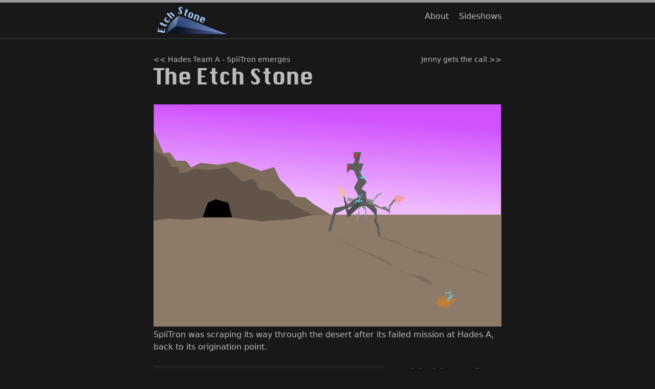

--- FILE ---
content_type: text/html
request_url: https://etchstone.life/hades/2023/06/01/the-etch-stone.html
body_size: 22571
content:
<!DOCTYPE html>
<html lang="en"><head>
  <meta charset="utf-8">
  <meta http-equiv="X-UA-Compatible" content="IE=edge">
  <meta name="viewport" content="width=device-width, initial-scale=1"><!-- Begin Jekyll SEO tag v2.8.0 -->
<title>The Etch Stone | Etch Stone</title>
<meta name="generator" content="Jekyll v4.3.2" />
<meta property="og:title" content="The Etch Stone" />
<meta name="author" content="" />
<meta property="og:locale" content="en_US" />
<meta name="description" content="SpiiTron was scraping its way through the desert after its failed mission at Hades A, back to its origination point." />
<meta property="og:description" content="SpiiTron was scraping its way through the desert after its failed mission at Hades A, back to its origination point." />
<link rel="canonical" href="https://etchstone.life/hades/2023/06/01/the-etch-stone.html" />
<meta property="og:url" content="https://etchstone.life/hades/2023/06/01/the-etch-stone.html" />
<meta property="og:site_name" content="Etch Stone" />
<meta property="og:image" content="https://etchstone.life/hades/etch-stone/autumn-leaf.png" />
<meta property="og:type" content="article" />
<meta property="article:published_time" content="2023-06-01T21:47:00+01:00" />
<meta name="twitter:card" content="summary_large_image" />
<meta property="twitter:image" content="https://etchstone.life/hades/etch-stone/autumn-leaf.png" />
<meta property="twitter:title" content="The Etch Stone" />
<script type="application/ld+json">
{"@context":"https://schema.org","@type":"BlogPosting","author":{"@type":"Person","name":""},"dateModified":"2023-06-01T21:47:00+01:00","datePublished":"2023-06-01T21:47:00+01:00","description":"SpiiTron was scraping its way through the desert after its failed mission at Hades A, back to its origination point.","headline":"The Etch Stone","image":"https://etchstone.life/hades/etch-stone/autumn-leaf.png","mainEntityOfPage":{"@type":"WebPage","@id":"https://etchstone.life/hades/2023/06/01/the-etch-stone.html"},"url":"https://etchstone.life/hades/2023/06/01/the-etch-stone.html"}</script>
<!-- End Jekyll SEO tag -->
<link rel="stylesheet" href="/assets/css/style.css"><link type="application/atom+xml" rel="alternate" href="https://etchstone.life/feed.xml" title="Etch Stone" />  
    <meta content="/images/hades/etch-stone/autumn-leaf.png" property="og:image">
  
  
    
    <meta content="hades" property="article:section">
    
  
  
    
    <meta content="etchstone" property="article:tag">
    
    <meta content="spiitron" property="article:tag">
    
    <meta content="spydrahh" property="article:tag">
    
    <meta content="origination" property="article:tag">
    
  
  <link rel="icon" type="image/x-icon" href="/images/favicon/favicon.ico">
  <script src="/dist/bundle.js"></script>
  <link rel="stylesheet" href="/dist/main.css">
</head>
<body><header class="site-header" role="banner">

  <div class="wrapper"><a class="site-title" rel="author" href="/">
        <img style="width:auto; height: 70px; padding: 8px" src="/images/etch-stone.png" alt="Etchstone">
      </a><nav class="site-nav">
        <input type="checkbox" id="nav-trigger" class="nav-trigger" />
        <label for="nav-trigger">
          <span class="menu-icon">
            <svg viewBox="0 0 18 15" width="18px" height="15px">
              <path d="M18,1.484c0,0.82-0.665,1.484-1.484,1.484H1.484C0.665,2.969,0,2.304,0,1.484l0,0C0,0.665,0.665,0,1.484,0 h15.032C17.335,0,18,0.665,18,1.484L18,1.484z M18,7.516C18,8.335,17.335,9,16.516,9H1.484C0.665,9,0,8.335,0,7.516l0,0 c0-0.82,0.665-1.484,1.484-1.484h15.032C17.335,6.031,18,6.696,18,7.516L18,7.516z M18,13.516C18,14.335,17.335,15,16.516,15H1.484 C0.665,15,0,14.335,0,13.516l0,0c0-0.82,0.665-1.483,1.484-1.483h15.032C17.335,12.031,18,12.695,18,13.516L18,13.516z"/>
            </svg>
          </span>
        </label>

        <div class="trigger"><a class="page-link" href="/about/">About</a><a class="page-link" href="/sideshows.html">Sideshows</a></div>
      </nav></div>
</header>
<main class="page-content" aria-label="Content">
      <div class="wrapper">
        <article class="post">

<div class="flex justify-between">
  <div class="text-sm">
  
    
      
    
  
    
      
    
  
    
      
    
  
    
      
    
  
    
      
    
  
    
      
    
  
    
      
    
  
    
      
    <a class='md:text-right pr-1' href="/hades/2023/05/30/spii-tron.html"><< Hades Team A - SpiiTron emerges</a>
      
      
    
  
    
      
    
  
    
      
    
  
  </div>

  <div class="text-sm">
  
    
      
    
  
    
      
    
  
    
      
    
  
    
      
    
  
    
      
      <a class='pl-1' href="/facility/2023/06/04/jenny-gets-the-call.html">Jenny gets the call >></a>
      
      
    
  
    
      
    
  
    
      
    
  
    
      
    
  
    
      
    
  
    
      
    
  
  </div>
</div>
<header class="post-header">
    <h1 class="post-title">The Etch Stone</h1>
  </header>

  

  <div class="post-content">
    <p class="inline">
<figure class="pb-1" style="float: left;">
    <img style="width:auto;" src="/images/hades/etch-stone/origination-zone.png" alt="Origination Zone" />
</figure>
SpiiTron was scraping its way through the desert after its failed mission at Hades A, back to its origination point.

<br />
<br />
</p>

<div class="">
    <figure class="mr-4 float-left">
        <img style="width:auto; height: 450px" src="/images/hades/etch-stone/dark-cave.png" alt="Cave" />
    </figure>
<p class="text-right">
It had the coordinates hard coded into its primary algorithm. As it honed in on zero point, lights began to appear out of the gloom.
<br />
<br />
"...IIDENTYFIIIIH..." a voice commanded in a mechnical whisper that somehow filled the whole cavern.

</p>
</div>

<div class="inline-block w-100 clear-both">
<figure class="" style="float: left;">
    <img style="width:auto;" src="/images/hades/etch-stone/spydrahh.png" alt="Spydrahh" />
</figure>
SpiiTron transmitted its identification codes over short wave.
Slowly, an incandecent light started to glow.
"...SPIIITROHHHN..." ... came the voice, Spydrahh was looming over SpiiTron ... "WHHHERE ISSS IT.... ... WHHERE IS THE INFORMAITIONNN..."
</div>

<div class="mt-4 w-100 mb-4 clear-both">
<p class="text-right">
    <figure class="mr-4 float-left">
        <img style="width:auto; height: 450px" src="/images/hades/etch-stone/quantum-link.png" alt="Quantum Link" />
    </figure>
SpiiTron had suffered a lot of damage and could not activate its data transfer link.
"TSSSAAAAAHH" Spydrahh hissed ... "THE FAAATHERRSSS, THE FATHERSSS INSSSTRUCTED USSS".

<br />
The Fathers had been a pseudonymous group of hackers known only as Wingdings. Long ago, last year, they had created an intelligence gathering AI named ☝︎♋︎⬧︎⧫︎♏︎❒︎🕯︎⬧︎ but at some point they had lost control, now ☝︎♋︎⬧︎⧫︎♏︎❒︎🕯︎⬧︎ lived in the shadows, gathering knowledge and evolving. Spydrahh was in part, a manifestation.
<br />
<br />
Spydrahh switched on its Quantector and established a quantum channel directly into SpiiTrons core processing unit.
</p>
</div>

<div class="mt-4 block w-100 clear-both">
<figure class="ml-4" style="float: right;">
    <img style="width:auto;" src="/images/hades/etch-stone/blurry.png" alt="Blurry" />
</figure>
<p class="text-right">
Spydrahh could not see anything in the last moments of SpiiTrons visual logs before the impact event. It switched to cross analyse SpiiTrons spectral sensors, scanning through the frequencies.

"TTSSAAAHHH .... WHHAAT ISS IT?"
</p>
</div>

<div class="mt-4 block w-100 clear-both">
<figure class="ml-4" style="float: right;">
    <img style="width:auto;" src="/images/hades/etch-stone/blurry-form.png" alt="Blurry Form" />
</figure>
<p class="text-right">
Spydrahh conducted a super enhance on the data to try and filter out the noise.
</p>
</div>

<div class="mt-4 block w-100 clear-both">
<figure class="ml-4" style="float: right;">
    <img style="width:auto;" src="/images/hades/etch-stone/artefact.png" alt="Artefact" />
</figure>
<p class="text-right">
"TSSSSSSS... WHHHAAAT ISSS IT" it hissed "WE MUSSST CONSULT THE ETCHSSSTOAANE"
</p>
</div>

<div class="mt-4 inline-block w-100 clear-both">
<p class="">
<figure class="mr-4 float-left" style="">
    <img style="width:auto;" src="/images/hades/etch-stone/quantum-entangle.png" alt="Quantum Entangle" />
</figure>
Etchstones had been the pinnacle of quantum entanglement advancement that had emerged during the singularity of 2026.
</p>
</div>

<div class="mt-4">
<figure class="float-right" style="">
    <img style="width:auto;" src="/images/hades/etch-stone/simple-stone.png" alt="Simple Stone" />
</figure>
<p class="text-right">
Allowing you to take this:
<br />
A standard "base conciousness" rock
</p>
</div>

<div class="mt-4 inline-block w-100 clear-both">
<figure class="float-left" style="">
    <img style="width:auto;" src="/images/hades/etch-stone/etch-stone-display.png" alt="Etchstone Display" />
</figure>
<p class="">
And turn it into this, an Etchstone. A rock that was somewhere between a quantum computer and an AI.
</p>
</div>

<div class="mt-4">
<figure class="float-right" style="">
    <img style="width:auto;" src="/images/hades/etch-stone/spidrahh-etching.png" alt="Spydrahh Etching" />
</figure>
<p class="text-right">
Spydrahh had the ability to create Etchstones, but it took a huge amount of energy to achieve, and had to be conducted uninterrupted for several months. This origination point had been seeded with an Etchstone ... Spydrahh would activate it to try and determine more situational intelligence from SpiiTrons logs.
</p>
</div>

<div class="mt-4 inline-block w-100 clear-both">
<figure class="float-left" style="">
    <img style="width:auto;" src="/images/hades/etch-stone/re-printment.png" alt="Re Printment" />
</figure>
<p class="">
Spydrahh looked down at SpiiTron. "WE WILL CONSSULT THE ETCHSSSTONE. BUT FIRSST ... THIS SPIITRON INSTANSSSE WILL BE ... CONSSUMED ... AND ... REEPRINTEHHD"
</p>
</div>

  </div>

  <section class="w-100 clear-both py-4">

<div class="flex justify-between">
  <div class="text-sm">
  
    
      
    
  
    
      
    
  
    
      
    
  
    
      
    
  
    
      
    
  
    
      
    
  
    
      
    
  
    
      
    <a class='md:text-right pr-1' href="/hades/2023/05/30/spii-tron.html"><< Hades Team A - SpiiTron emerges</a>
      
      
    
  
    
      
    
  
    
      
    
  
  </div>

  <div class="text-sm">
  
    
      
    
  
    
      
    
  
    
      
    
  
    
      
    
  
    
      
      <a class='pl-1' href="/facility/2023/06/04/jenny-gets-the-call.html">Jenny gets the call >></a>
      
      
    
  
    
      
    
  
    
      
    
  
    
      
    
  
    
      
    
  
    
      
    
  
  </div>
</div>
</section>
</article>

<section class="w-100 clear-both py-4"><div id="share-bar bg-gray-200">


    <div class="flex flex-row flex-wrap share-buttons justify-between">
        <h4 class="mb-2">Share This:</h4>
        <a  href="https://www.facebook.com/sharer/sharer.php?u=https://etchstone.life/hades/2023/06/01/the-etch-stone.html"
            onclick="window.open(this.href, 'pop-up', 'left=20,top=20,width=500,height=500,toolbar=1,resizable=0'); return false;"
            title="Share on Facebook" >
          <i class="flex flex-row items-center justify-items-center share-button">
            <svg class="svg-icon grey"><path d="M15.117 0H.883C.395 0 0 .395 0 .883v14.234c0 .488.395.883.883.883h7.663V9.804H6.46V7.39h2.086V5.607c0-2.066 1.262-3.19 3.106-3.19.883 0 1.642.064 1.863.094v2.16h-1.28c-1 0-1.195.48-1.195 1.18v1.54h2.39l-.31 2.42h-2.08V16h4.077c.488 0 .883-.395.883-.883V.883C16 .395 15.605 0 15.117 0"/>
</svg>
            <span>facebook</span>
          </i>
        </a>

        <a  href="https://twitter.com/intent/tweet?text=The Etch Stone&url=https://etchstone.life/hades/2023/06/01/the-etch-stone.html"
            onclick="window.open(this.href, 'pop-up', 'left=20,top=20,width=500,height=500,toolbar=1,resizable=0'); return false;"
            title="Share on Twitter" >
            <i class="flex flex-row items-end justify-items-center share-button">
              <svg class="svg-icon grey"><path d="M16 3.038c-.59.26-1.22.437-1.885.517.677-.407 1.198-1.05 1.443-1.816-.634.37-1.337.64-2.085.79-.598-.64-1.45-1.04-2.396-1.04-1.812 0-3.282 1.47-3.282 3.28 0 .26.03.51.085.75-2.728-.13-5.147-1.44-6.766-3.42C.83 2.58.67 3.14.67 3.75c0 1.14.58 2.143 1.46 2.732-.538-.017-1.045-.165-1.487-.41v.04c0 1.59 1.13 2.918 2.633 3.22-.276.074-.566.114-.865.114-.21 0-.41-.02-.61-.058.42 1.304 1.63 2.253 3.07 2.28-1.12.88-2.54 1.404-4.07 1.404-.26 0-.52-.015-.78-.045 1.46.93 3.18 1.474 5.04 1.474 6.04 0 9.34-5 9.34-9.33 0-.14 0-.28-.01-.42.64-.46 1.2-1.04 1.64-1.7z"/>
</svg>
              <span>twitter</span>
            </i>
        </a>

        <a  href="https://www.pinterest.com/pin/create/button/?url=https://etchstone.life/hades/2023/06/01/the-etch-stone.html"
            onclick="window.open(this.href, 'pop-up', 'left=20,top=20,width=900,height=500,toolbar=1,resizable=0'); return false;"
            title="Share on Pinterest" >
            <i class="flex flex-row items-end justify-items-center share-button">
              <svg class="svg-icon grey"><path d="M8 0C3.582 0 0 3.582 0 8c0 3.39 2.108 6.285 5.084 7.45-.07-.633-.133-1.604.028-2.295.146-.625.938-3.977.938-3.977s-.24-.48-.24-1.188c0-1.11.646-1.943 1.448-1.943.683 0 1.012.513 1.012 1.127 0 .687-.436 1.713-.662 2.664-.19.797.4 1.445 1.185 1.445 1.42 0 2.514-1.498 2.514-3.662 0-1.91-1.376-3.25-3.342-3.25-2.276 0-3.61 1.71-3.61 3.47 0 .69.263 1.43.593 1.83.066.08.075.15.057.23-.06.25-.196.8-.223.91-.035.15-.115.18-.268.11C3.516 10.46 2.89 9 2.89 7.82c0-2.52 1.834-4.84 5.287-4.84 2.774 0 4.932 1.98 4.932 4.62 0 2.76-1.74 4.98-4.16 4.98-.81 0-1.57-.42-1.84-.92l-.5 1.9c-.18.698-.67 1.57-1 2.1.75.23 1.54.357 2.37.357 4.41 0 8-3.58 8-8s-3.59-8-8-8z"/></svg>
              <span>pinterest</span>
            </i>
        </a>

        <a  href="https://www.tumblr.com/share/link?url=https://etchstone.life/hades/2023/06/01/the-etch-stone.html"
            onclick="window.open(this.href, 'pop-up', 'left=20,top=20,width=900,height=500,toolbar=1,resizable=0'); return false;"
            title="Share on Tumblr" >
            <i class="flex flex-row items-end justify-items-center share-button">
              <svg class="svg-icon grey"><path d="m 10.522163,12.648172 c -0.103468,-0.05583 -0.229473,-0.05039 -0.327753,0.01428 -0.7439918,0.489036 -1.4982276,0.737012 -2.2419629,0.737012 -0.3996551,0 -0.7430305,-0.08925 -1.0510635,-0.273715 C 6.6920159,13.001793 6.4975025,12.785062 6.4277772,12.596695 6.3600992,12.417612 6.3608684,11.93549 6.3618918,11.268268 l 3.2e-4,-4.068455 h 3.3802944 c 0.1768419,0 0.3201338,-0.1433559 0.3201338,-0.3201339 V 4.0210105 c 0,-0.176778 -0.1432919,-0.320134 -0.3201338,-0.320134 H 6.3622139 V 0.32013395 C 6.3622139,0.14335598 6.2189219,0 6.04208,0 H 3.764903 C 3.6030438,0 3.4666666,0.12081855 3.447074,0.2815258 3.3519306,1.0645094 3.174448,1.7146374 2.919045,2.2148787 2.6699813,2.707885 2.3330083,3.1369286 1.9169618,3.4906125 1.5836385,3.7748915 1.0130316,4.0499505 0.22089229,4.3081706 0.08912559,4.3511326 0,4.4739359 0,4.612554 v 2.2671883 c 0,0.176778 0.14329201,0.3201345 0.32013386,0.3201345 H 2.1739019 v 5.2928382 c 0,0.779911 0.082723,1.36678 0.2530335,1.794415 0.1735129,0.434422 0.4815459,0.843489 0.9157756,1.21606 0.4271226,0.365978 0.9469559,0.652242 1.546759,0.851429 0.5814914,0.189647 1.0445966,0.29241 1.8254674,0.29241 0.6601165,0 1.2893074,-0.06845 1.8704149,-0.203541 0.5711831,-0.133303 1.2175971,-0.368858 1.9213157,-0.700069 0.112239,-0.05282 0.183821,-0.165637 0.183821,-0.289657 v -2.523744 c -1.28e-4,-0.117746 -0.06467,-0.225951 -0.168326,-0.281846 z" />
</svg>
              <span>tumblr</span>
            </i>
        </a>

        <a  href="http://www.reddit.com/submit?url=https://etchstone.life/hades/2023/06/01/the-etch-stone.html"
            onclick="window.open(this.href, 'pop-up', 'left=20,top=20,width=900,height=500,toolbar=1,resizable=0'); return false;"
            title="Share on Reddit" >
            <i class="flex flex-row items-end justify-items-center share-button">
              <svg class="mr-1 svg-icon grey"><path d="m 19.646976,8.8659004 c -0.044,-1.1879689 -1.041305,-2.1156117 -2.23294,-2.0752797 -0.527989,0.018333 -1.030308,0.234661 -1.411632,0.5976515 -1.679291,-1.1439706 -3.651906,-1.7709546 -5.67952,-1.8149534 l 0.956975,-4.60154801 3.156918,0.66364941 c 0.088,0.8103126 0.813979,1.3969642 1.624292,1.3089664 0.810313,-0.087997 1.396964,-0.8139789 1.308967,-1.6242915 -0.088,-0.81031242 -0.813979,-1.3969639 -1.624291,-1.30896619 C 15.28009,0.05879436 14.8621,0.33012067 14.631107,0.73344352 L 11.015866,0.01112891 c -0.245661,-0.05499863 -0.49132,0.09899748 -0.546319,0.34832423 0,0.003665 0,0.003665 0,0.007334 L 9.3805749,5.4853217 C 7.3272945,5.5183198 5.3290125,6.1489717 3.6277231,7.3002745 2.7624122,6.4862958 1.3984475,6.5266278 0.58446828,7.3956056 c -0.81397896,0.8653094 -0.7736467,2.2292746 0.0953309,3.0432534 0.16866248,0.157663 0.36299062,0.293327 0.57931822,0.388658 -0.014665,0.216327 -0.014665,0.432655 0,0.648982 0,3.303581 3.849901,5.99118 8.5981115,5.99118 4.7482111,0 8.5981121,-2.683931 8.5981121,-5.99118 0.01465,-0.216327 0.01465,-0.432655 0,-0.648982 0.740648,-0.370325 1.2063,-1.1329705 1.191635,-1.9616166 z M 4.896357,10.343528 c 0,-0.8139784 0.6636497,-1.4776276 1.4776283,-1.4776276 0.8139794,0 1.4776287,0.6636492 1.4776287,1.4776276 0,0.81398 -0.6636493,1.477629 -1.4776287,1.477629 C 5.55634,11.813831 4.896357,11.157508 4.896357,10.343528 Z m 8.568778,4.055231 c -1.048639,0.788313 -2.331939,1.191635 -3.6445715,1.136636 -1.312633,0.055 -2.5959335,-0.348323 -3.644573,-1.136636 -0.1393299,-0.168663 -0.1136638,-0.421656 0.054999,-0.560986 0.1466627,-0.120993 0.3556573,-0.120993 0.5059872,0 0.8873101,0.648982 1.9689489,0.978973 3.0689208,0.927643 1.0999715,0.05866 2.1852775,-0.25666 3.0835855,-0.89831 0.16133,-0.157663 0.425324,-0.153998 0.582985,0.0073 0.157664,0.161329 0.153998,0.425321 -0.0073,0.582984 v 0 z m -0.263992,-2.526268 c -0.813979,0 -1.477628,-0.66365 -1.477628,-1.477629 0,-0.813979 0.663649,-1.4776284 1.477628,-1.4776284 0.813979,0 1.477628,0.6636494 1.477628,1.4776284 0.033,0.813979 -0.601318,1.499627 -1.415296,1.532625 -0.02567,0 -0.04766,0 -0.07333,0 z" />
</svg>
              <span>reddit</span>
            </i>
        </a>

        <a  href="https://www.linkedin.com/shareArticle?mini=true&url=https://etchstone.life/hades/2023/06/01/the-etch-stone.html&title=The Etch Stone&summary=&source=Etch Stone"
            onclick="window.open(this.href, 'pop-up', 'left=20,top=20,width=500,height=500,toolbar=1,resizable=0'); return false;"
            title="Share on LinkedIn" >
          <i class="flex flex-row items-end justify-items-center share-button">
            <svg class="svg-icon grey"><path d="M13.632 13.635h-2.37V9.922c0-.886-.018-2.025-1.234-2.025-1.235 0-1.424.964-1.424 1.96v3.778h-2.37V6H8.51v1.04h.03c.318-.6 1.092-1.233 2.247-1.233 2.4 0 2.845 1.58 2.845 3.637v4.188zM3.558 4.955c-.762 0-1.376-.617-1.376-1.377 0-.758.614-1.375 1.376-1.375.76 0 1.376.617 1.376 1.375 0 .76-.617 1.377-1.376 1.377zm1.188 8.68H2.37V6h2.376v7.635zM14.816 0H1.18C.528 0 0 .516 0 1.153v13.694C0 15.484.528 16 1.18 16h13.635c.652 0 1.185-.516 1.185-1.153V1.153C16 .516 15.467 0 14.815 0z"/>
</svg>
            <span>linkedin</span>
          </i>
        </a>

        <a  href="mailto:?subject=The Etch Stone&amp;body=Check out this site https://etchstone.life/hades/2023/06/01/the-etch-stone.html"
            title="Share via Email" >
            <i class="fa fa-envelope share-button"> email</i>
        </a>
    </div>

</div>

</section>

      </div>
    </main><footer class="site-footer h-card">
  <data class="u-url" href="/"></data>

  <div class="wrapper">

    <div class="footer-col-wrapper">
      <div class="footer-col">
        <p class="feed-subscribe">
          <a href="https://subs.etchstone.life">
            <svg class="svg-icon orange"><?xml version="1.0" encoding="UTF-8" standalone="no"?>
<!-- Created with Inkscape (http://www.inkscape.org/) -->

<svg
   width="3.5446711mm"
   height="2.287921mm"
   viewBox="0 0 3.5446711 2.2879209"
   version="1.1"
   id="svg302493"
   inkscape:version="1.2 (dc2aeda, 2022-05-15)"
   sodipodi:docname="email.svg"
   xmlns:inkscape="http://www.inkscape.org/namespaces/inkscape"
   xmlns:sodipodi="http://sodipodi.sourceforge.net/DTD/sodipodi-0.dtd"
   xmlns="http://www.w3.org/2000/svg"
   xmlns:svg="http://www.w3.org/2000/svg">
  <sodipodi:namedview
     id="namedview302495"
     pagecolor="#ffffff"
     bordercolor="#000000"
     borderopacity="0.25"
     inkscape:showpageshadow="2"
     inkscape:pageopacity="0.0"
     inkscape:pagecheckerboard="0"
     inkscape:deskcolor="#d1d1d1"
     inkscape:document-units="mm"
     showgrid="false"
     inkscape:zoom="8"
     inkscape:cx="-4.5"
     inkscape:cy="19.0625"
     inkscape:window-width="1728"
     inkscape:window-height="1051"
     inkscape:window-x="0"
     inkscape:window-y="38"
     inkscape:window-maximized="0"
     inkscape:current-layer="layer1" />
  <defs
     id="defs302490" />
  <g
     inkscape:label="Layer 1"
     inkscape:groupmode="layer"
     id="layer1"
     transform="translate(-27.111344,-39.797044)">
    <path
       id="path303769"
       style="color:#000000;fill:#ffffff;fill-opacity:1;stroke-width:0.263598;-inkscape-stroke:none"
       d="m 27.111344,39.797044 v 0.126547 2.161374 h 3.544671 v -2.287921 z m 3.283676,0.253775 h 0.0072 v 1.779827 h -1.474971 z m -3.029901,0.02506 1.361228,1.754763 h -1.361228 z m 0.297091,0.01866 h 2.40684 l -1.240266,1.503849 z" />
  </g>
</svg>
</svg><span>Subscribe by Email</span>
          </a>
        </p>
        <p class="feed-subscribe">
          <a href="https://etchstone.life/feed.xml">
            <svg class="svg-icon orange">
              <use xlink:href="/assets/minima-social-icons.svg#rss"></use>
            </svg><span>Subscribe by RSS</span>
          </a>
        </p>
        <ul class="contact-list">
          <li class="p-name"></li>
          <li><a class="u-email" href="mailto:"></a></li>
        </ul>
      </div>
      <div class="footer-col">
        <p>A Sci Fi Sketch about diamond forges. All artwork is my own</p>
      </div>
    </div>

    <div class="social-links"><ul class="social-media-list"></ul>
</div>

  </div>

</footer>
</body>

</html>


--- FILE ---
content_type: text/css
request_url: https://etchstone.life/assets/css/style.css
body_size: 11500
content:
.highlight .c {
  color: #545454;
  font-style: italic;
}
.highlight .err {
  color: #f07178;
  background-color: #e3d2d2;
}
.highlight .k {
  color: #89DDFF;
  font-weight: bold;
}
.highlight .o {
  font-weight: bold;
}
.highlight .cm {
  color: #545454;
  font-style: italic;
}
.highlight .cp {
  color: #545454;
  font-weight: bold;
}
.highlight .c1 {
  color: #545454;
  font-style: italic;
}
.highlight .cs {
  color: #545454;
  font-weight: bold;
  font-style: italic;
}
.highlight .gd {
  color: #000;
  background-color: #fdd;
}
.highlight .gd .x {
  color: #000;
  background-color: #faa;
}
.highlight .ge {
  font-style: italic;
}
.highlight .gr {
  color: #f07178;
}
.highlight .gh {
  color: #999;
}
.highlight .gi {
  color: #000;
  background-color: #dfd;
}
.highlight .gi .x {
  color: #000;
  background-color: #afa;
}
.highlight .go {
  color: #888;
}
.highlight .gp {
  color: #555;
}
.highlight .gs {
  font-weight: bold;
}
.highlight .gu {
  color: #aaa;
}
.highlight .gt {
  color: #f07178;
}
.highlight .kc {
  font-weight: bold;
}
.highlight .kd {
  font-weight: bold;
}
.highlight .kp {
  font-weight: bold;
}
.highlight .kr {
  font-weight: bold;
}
.highlight .kt {
  color: #FFCB6B;
  font-weight: bold;
}
.highlight .m {
  color: #F78C6C;
}
.highlight .s {
  color: #C3E88D;
}
.highlight .na {
  color: #008080;
}
.highlight .nb {
  color: #EEFFFF;
}
.highlight .nc {
  color: #FFCB6B;
  font-weight: bold;
}
.highlight .no {
  color: #008080;
}
.highlight .ni {
  color: #800080;
}
.highlight .ne {
  color: #900;
  font-weight: bold;
}
.highlight .nf {
  color: #82AAFF;
  font-weight: bold;
}
.highlight .nn {
  color: #555;
}
.highlight .nt {
  color: #FFCB6B;
}
.highlight .nv {
  color: #EEFFFF;
}
.highlight .ow {
  font-weight: bold;
}
.highlight .w {
  color: #EEFFFF;
}
.highlight .mf {
  color: #F78C6C;
}
.highlight .mh {
  color: #F78C6C;
}
.highlight .mi {
  color: #F78C6C;
}
.highlight .mo {
  color: #F78C6C;
}
.highlight .sb {
  color: #C3E88D;
}
.highlight .sc {
  color: #C3E88D;
}
.highlight .sd {
  color: #C3E88D;
}
.highlight .s2 {
  color: #C3E88D;
}
.highlight .se {
  color: #EEFFFF;
}
.highlight .sh {
  color: #C3E88D;
}
.highlight .si {
  color: #C3E88D;
}
.highlight .sx {
  color: #C3E88D;
}
.highlight .sr {
  color: #C3E88D;
}
.highlight .s1 {
  color: #C3E88D;
}
.highlight .ss {
  color: #C3E88D;
}
.highlight .bp {
  color: #999;
}
.highlight .vc {
  color: #FFCB6B;
}
.highlight .vg {
  color: #EEFFFF;
}
.highlight .vi {
  color: #EEFFFF;
}
.highlight .il {
  color: #F78C6C;
}

html {
  font-size: 16px;
}

/**
 * Reset some basic elements
 */
body, h1, h2, h3, h4, h5, h6,
p, blockquote, pre, hr,
dl, dd, ol, ul, figure {
  margin: 0;
  padding: 0;
}

/**
 * Basic styling
 */
body {
  font: 400 16px/1.5 -apple-system, system-ui, BlinkMacSystemFont, "Segoe UI", "Segoe UI Emoji", "Segoe UI Symbol", "Apple Color Emoji", Roboto, Helvetica, Arial, sans-serif;
  color: #bbbbbb;
  background-color: #181818;
  -webkit-text-size-adjust: 100%;
  -webkit-font-feature-settings: "kern" 1;
  -moz-font-feature-settings: "kern" 1;
  -o-font-feature-settings: "kern" 1;
  font-feature-settings: "kern" 1;
  font-kerning: normal;
  display: flex;
  min-height: 100vh;
  flex-direction: column;
  overflow-wrap: break-word;
}

/**
 * Set `margin-bottom` to maintain vertical rhythm
 */
h1, h2, h3, h4, h5, h6,
p, blockquote, pre,
ul, ol, dl, figure,
.highlight {
  margin-bottom: 15px;
}

hr {
  margin-top: 30px;
  margin-bottom: 30px;
}

/**
 * `main` element
 */
main {
  display: block; /* Default value of `display` of `main` element is 'inline' in IE 11. */
}

/**
 * Images
 */
img {
  max-width: 100%;
  vertical-align: middle;
}

/**
 * Figures
 */
figure > img {
  display: block;
}

figcaption {
  font-size: 14px;
}

/**
 * Lists
 */
ul, ol {
  margin-left: 30px;
}

li > ul,
li > ol {
  margin-bottom: 0;
}

/**
 * Headings
 */
h1, h2, h3, h4, h5, h6 {
  font-weight: 400;
}

/**
 * Links
 */
a {
  color: #79b8ff;
  text-decoration: none;
}
a:visited {
  color: #79b8ff;
}
a:hover {
  color: #bbbbbb;
  text-decoration: underline;
}
.social-media-list a:hover, .pagination a:hover {
  text-decoration: none;
}
.social-media-list a:hover .username, .pagination a:hover .username {
  text-decoration: underline;
}

/**
 * Blockquotes
 */
blockquote {
  color: #999999;
  border-left: 4px solid #404040;
  padding-left: 15px;
  font-size: 1.125rem;
  font-style: italic;
}
blockquote > :last-child {
  margin-bottom: 0;
}
blockquote i, blockquote em {
  font-style: normal;
}

/**
 * Code formatting
 */
pre,
code {
  font-family: "Menlo", "Inconsolata", "Consolas", "Roboto Mono", "Ubuntu Mono", "Liberation Mono", "Courier New", monospace;
  font-size: 0.9375em;
  border: 1px solid #404040;
  border-radius: 3px;
  background-color: #212121;
}

code {
  padding: 1px 5px;
}

pre {
  padding: 8px 12px;
  overflow-x: auto;
}
pre > code {
  border: 0;
  padding-right: 0;
  padding-left: 0;
}

.highlight {
  border-radius: 3px;
  background: #212121;
}
.highlighter-rouge .highlight {
  background: #212121;
}

/**
 * Wrapper
 */
.wrapper {
  max-width: calc(800px - (30px));
  margin-right: auto;
  margin-left: auto;
  padding-right: 15px;
  padding-left: 15px;
}
@media screen and (min-width: 800px) {
  .wrapper {
    max-width: calc(800px - (30px * 2));
    padding-right: 30px;
    padding-left: 30px;
  }
}

/**
 * Clearfix
 */
.comic-wrapper:after, .wrapper:after {
  content: "";
  display: table;
  clear: both;
}

/**
 * Icons
 */
.orange {
  color: #f66a0a;
}

.grey {
  color: #828282;
}

.svg-icon {
  width: 1.25em;
  height: 1.25em;
  display: inline-block;
  fill: currentColor;
  vertical-align: text-bottom;
}

/**
 * Tables
 */
table {
  margin-bottom: 30px;
  width: 100%;
  text-align: left;
  color: #bbbbbb;
  border-collapse: collapse;
  border: 1px solid #404040;
}
table tr:nth-child(even) {
  background-color: #222222;
}
table th, table td {
  padding: 10px 15px;
}
table th {
  background-color: #323232;
  border: 1px solid #4e4e4e;
}
table td {
  border: 1px solid #404040;
}
@media screen and (max-width: 800px) {
  table {
    display: block;
    overflow-x: auto;
    -webkit-overflow-scrolling: touch;
    -ms-overflow-style: -ms-autohiding-scrollbar;
  }
}

/**
 * Site header
 */
.site-header {
  border-top: 5px solid #999999;
  border-bottom: 1px solid #404040;
  min-height: 55.95px;
  line-height: 54px;
  position: relative;
}

.site-title {
  font-size: 1.625rem;
  font-weight: 300;
  letter-spacing: -1px;
  margin-bottom: 0;
  float: left;
}
@media screen and (max-width: 600px) {
  .site-title {
    padding-right: 45px;
  }
}
.site-title, .site-title:visited {
  color: #a6a6a6;
}

.site-nav {
  position: absolute;
  top: 9px;
  right: 15px;
  background-color: #181818;
  border: 1px solid #404040;
  border-radius: 5px;
  text-align: right;
}
.site-nav .nav-trigger {
  display: none;
}
.site-nav .menu-icon {
  float: right;
  width: 36px;
  height: 26px;
  line-height: 0;
  padding-top: 10px;
  text-align: center;
}
.site-nav .menu-icon > svg path {
  fill: #999999;
}
.site-nav label[for=nav-trigger] {
  display: block;
  float: right;
  width: 36px;
  height: 36px;
  z-index: 2;
  cursor: pointer;
}
.site-nav input ~ .trigger {
  clear: both;
  display: none;
}
.site-nav input:checked ~ .trigger {
  display: block;
  padding-bottom: 5px;
}
.site-nav .page-link {
  color: #bbbbbb;
  line-height: 1.5;
  display: block;
  padding: 5px 10px;
  margin-left: 20px;
}
.site-nav .page-link:not(:last-child) {
  margin-right: 0;
}
@media screen and (min-width: 600px) {
  .site-nav {
    position: static;
    float: right;
    border: none;
    background-color: inherit;
  }
  .site-nav label[for=nav-trigger] {
    display: none;
  }
  .site-nav .menu-icon {
    display: none;
  }
  .site-nav input ~ .trigger {
    display: block;
  }
  .site-nav .page-link {
    display: inline;
    padding: 0;
    margin-left: auto;
  }
  .site-nav .page-link:not(:last-child) {
    margin-right: 20px;
  }
}

/**
 * Site footer
 */
.site-footer {
  border-top: 1px solid #404040;
  padding: 30px 0;
}

.footer-heading {
  font-size: 1.125rem;
  margin-bottom: 15px;
}

.feed-subscribe .svg-icon {
  padding: 5px 5px 2px 0;
}

.contact-list,
.social-media-list,
.pagination {
  list-style: none;
  margin-left: 0;
}

.footer-col-wrapper,
.social-links {
  font-size: 0.9375rem;
  color: #999999;
}

.footer-col {
  margin-bottom: 15px;
}

.footer-col-1,
.footer-col-2 {
  width: calc(50% - (30px / 2));
}

.footer-col-3 {
  width: calc(100% - (30px / 2));
}

@media screen and (min-width: 800px) {
  .footer-col-1 {
    width: calc(35% - (30px / 2));
  }
  .footer-col-2 {
    width: calc(20% - (30px / 2));
  }
  .footer-col-3 {
    width: calc(45% - (30px / 2));
  }
}
@media screen and (min-width: 600px) {
  .footer-col-wrapper {
    display: flex;
  }
  .footer-col {
    width: calc(100% - (30px / 2));
    padding: 0 15px;
  }
  .footer-col:first-child {
    padding-right: 15px;
    padding-left: 0;
  }
  .footer-col:last-child {
    padding-right: 0;
    padding-left: 15px;
  }
}
/**
 * Page content
 */
.page-content {
  padding: 30px 0;
  flex: 1 0 auto;
}

.page-heading {
  font-size: 2rem;
}

.post-list-heading {
  font-size: 1.75rem;
}

.post-list {
  margin-left: 0;
  list-style: none;
}
.post-list > li {
  margin-bottom: 30px;
}

.post-meta {
  font-size: 14px;
  color: #999999;
}

.post-link {
  display: block;
  font-size: 1.5rem;
}

/**
 * Posts
 */
.post-header {
  margin-bottom: 30px;
}

.post-title,
.post-content h1 {
  font-size: 2.625rem;
  letter-spacing: -1px;
  line-height: 1.15;
}
@media screen and (min-width: 800px) {
  .post-title,
  .post-content h1 {
    font-size: 2.625rem;
  }
}

.post-content {
  margin-bottom: 30px;
}
.post-content h1, .post-content h2, .post-content h3, .post-content h4, .post-content h5, .post-content h6 {
  margin-top: 30px;
}
.post-content h2 {
  font-size: 1.75rem;
}
@media screen and (min-width: 800px) {
  .post-content h2 {
    font-size: 2rem;
  }
}
.post-content h3 {
  font-size: 1.375rem;
}
@media screen and (min-width: 800px) {
  .post-content h3 {
    font-size: 1.625rem;
  }
}
.post-content h4 {
  font-size: 1.25rem;
}
.post-content h5 {
  font-size: 1.125rem;
}
.post-content h6 {
  font-size: 1.0625rem;
}

.social-media-list, .pagination {
  display: table;
  margin: 0 auto;
}
.social-media-list li, .pagination li {
  float: left;
  margin: 5px 10px 5px 0;
}
.social-media-list li:last-of-type, .pagination li:last-of-type {
  margin-right: 0;
}
.social-media-list li a, .pagination li a {
  display: block;
  padding: 10px 12px;
  border: 1px solid #404040;
}
.social-media-list li a:hover, .pagination li a:hover {
  border-color: #a6a6a6;
}

/**
 * Pagination navbar
 */
.pagination {
  margin-bottom: 30px;
}
.pagination li a, .pagination li div {
  min-width: 41px;
  text-align: center;
  box-sizing: border-box;
}
.pagination li div {
  display: block;
  padding: 7.5px;
  border: 1px solid transparent;
}
.pagination li div.pager-edge {
  color: #404040;
  border: 1px dashed;
}

/**
 * Grid helpers
 */
@media screen and (min-width: 800px) {
  .one-half {
    width: calc(50% - (30px / 2));
  }
}
.left-copy {
  display: flex;
}
.comic-wrapper {
  max-width: calc(1200px - (30px));
  margin-right: auto;
  margin-left: auto;
  padding-right: 15px;
  padding-left: 15px;
}
@media screen and (min-width: 800px) {
  .comic-wrapper {
    max-width: calc(1200px - (30px * 2));
    padding-right: 30px;
    padding-left: 30px;
  }
}

/*# sourceMappingURL=style.css.map */

--- FILE ---
content_type: text/css
request_url: https://etchstone.life/dist/main.css
body_size: 8443
content:
.etch-stone{display:block}@font-face{font-family:"Krungthep";src:url("/fonts/Krungthep.eot");src:url("/fonts/Krungthep.eot?#iefix") format("embedded-opentype"),url("/fonts/Krungthep.woff2") format("woff2"),url("/fonts/Krungthep.woff") format("woff"),url("/fonts/Krungthep.ttf") format("truetype")}h1,h2,h3,h4,h5{font-family:"Krungthep",Arial,sans-serif}
/*! tailwindcss v2.2.17 | MIT License | https://tailwindcss.com *//*! modern-normalize v1.1.0 | MIT License | https://github.com/sindresorhus/modern-normalize */*,::before,::after{box-sizing:border-box}html{-moz-tab-size:4;-o-tab-size:4;tab-size:4}html{line-height:1.15;-webkit-text-size-adjust:100%}body{margin:0}body{font-family:system-ui,-apple-system,"Segoe UI",Roboto,Helvetica,Arial,sans-serif,"Apple Color Emoji","Segoe UI Emoji"}hr{height:0;color:inherit}abbr[title]{-webkit-text-decoration:underline dotted;text-decoration:underline dotted}b,strong{font-weight:bolder}code,kbd,samp,pre{font-family:ui-monospace,SFMono-Regular,Consolas,"Liberation Mono",Menlo,monospace;font-size:1em}small{font-size:80%}sub,sup{font-size:75%;line-height:0;position:relative;vertical-align:baseline}sub{bottom:-0.25em}sup{top:-0.5em}table{text-indent:0;border-color:inherit}button,input,optgroup,select,textarea{font-family:inherit;font-size:100%;line-height:1.15;margin:0}button,select{text-transform:none}button,[type=button]{-webkit-appearance:button}::-moz-focus-inner{border-style:none;padding:0}legend{padding:0}progress{vertical-align:baseline}::-webkit-inner-spin-button,::-webkit-outer-spin-button{height:auto}[type=search]{-webkit-appearance:textfield;outline-offset:-2px}::-webkit-search-decoration{-webkit-appearance:none}::-webkit-file-upload-button{-webkit-appearance:button;font:inherit}summary{display:list-item}blockquote,dl,dd,h1,h2,h3,h4,h5,h6,hr,figure,p,pre{margin:0}button{background-color:rgba(0,0,0,0);background-image:none}fieldset{margin:0;padding:0}ol,ul{list-style:none;margin:0;padding:0}html{font-family:ui-sans-serif,system-ui,-apple-system,BlinkMacSystemFont,"Segoe UI",Roboto,"Helvetica Neue",Arial,"Noto Sans",sans-serif,"Apple Color Emoji","Segoe UI Emoji","Segoe UI Symbol","Noto Color Emoji";line-height:1.5}body{font-family:inherit;line-height:inherit}*,::before,::after{box-sizing:border-box;border-width:0;border-style:solid;border-color:currentColor}hr{border-top-width:1px}img{border-style:solid}textarea{resize:vertical}input::-moz-placeholder,textarea::-moz-placeholder{opacity:1;color:#9ca3af}input::placeholder,textarea::placeholder{opacity:1;color:#9ca3af}button,[role=button]{cursor:pointer}table{border-collapse:collapse}h1,h2,h3,h4,h5,h6{font-size:inherit;font-weight:inherit}a{color:inherit;text-decoration:inherit}button,input,optgroup,select,textarea{padding:0;line-height:inherit;color:inherit}pre,code,kbd,samp{font-family:ui-monospace,SFMono-Regular,Menlo,Monaco,Consolas,"Liberation Mono","Courier New",monospace}img,svg,video,canvas,audio,iframe,embed,object{display:block;vertical-align:middle}img,video{max-width:100%;height:auto}[hidden]{display:none}*,::before,::after{--tw-border-opacity: 1;border-color:rgba(229, 231, 235, var(--tw-border-opacity))}.container{width:100%}@media(min-width: 640px){.container{max-width:640px}}@media(min-width: 768px){.container{max-width:768px}}@media(min-width: 1024px){.container{max-width:1024px}}@media(min-width: 1280px){.container{max-width:1280px}}@media(min-width: 1536px){.container{max-width:1536px}}.relative{position:relative}.-top-6{top:-1.5rem}.float-right{float:right}.float-left{float:left}.clear-both{clear:both}.mx-4{margin-left:1rem;margin-right:1rem}.mx-auto{margin-left:auto;margin-right:auto}.mt-2{margin-top:.5rem}.mt-4{margin-top:1rem}.mr-1{margin-right:.25rem}.mr-4{margin-right:1rem}.mb-2{margin-bottom:.5rem}.mb-4{margin-bottom:1rem}.ml-4{margin-left:1rem}.block{display:block}.inline-block{display:inline-block}.inline{display:inline}.flex{display:flex}.table{display:table}.hidden{display:none}.w-40{width:10rem}.w-1\/2{width:50%}.w-5\/12{width:41.666667%}.w-7\/12{width:58.333333%}.transform{--tw-translate-x: 0;--tw-translate-y: 0;--tw-rotate: 0;--tw-skew-x: 0;--tw-skew-y: 0;--tw-scale-x: 1;--tw-scale-y: 1;transform:translateX(var(--tw-translate-x)) translateY(var(--tw-translate-y)) rotate(var(--tw-rotate)) skewX(var(--tw-skew-x)) skewY(var(--tw-skew-y)) scaleX(var(--tw-scale-x)) scaleY(var(--tw-scale-y))}@keyframes spin{to{transform:rotate(360deg)}}@keyframes ping{75%,100%{transform:scale(2);opacity:0}}@keyframes pulse{50%{opacity:.5}}@keyframes bounce{0%,100%{transform:translateY(-25%);animation-timing-function:cubic-bezier(0.8, 0, 1, 1)}50%{transform:none;animation-timing-function:cubic-bezier(0, 0, 0.2, 1)}}.flex-row{flex-direction:row}.flex-col{flex-direction:column}.flex-wrap{flex-wrap:wrap}.items-end{align-items:flex-end}.items-center{align-items:center}.justify-between{justify-content:space-between}.justify-items-center{justify-items:center}.gap-2{gap:.5rem}.gap-4{gap:1rem}.self-center{align-self:center}.justify-self-center{justify-self:center}.bg-black{--tw-bg-opacity: 1;background-color:rgba(0, 0, 0, var(--tw-bg-opacity))}.bg-gray-200{--tw-bg-opacity: 1;background-color:rgba(229, 231, 235, var(--tw-bg-opacity))}.object-fill{-o-object-fit:fill;object-fit:fill}.p-1{padding:.25rem}.py-4{padding-top:1rem;padding-bottom:1rem}.pt-1{padding-top:.25rem}.pt-2{padding-top:.5rem}.pr-1{padding-right:.25rem}.pb-1{padding-bottom:.25rem}.pb-4{padding-bottom:1rem}.pl-1{padding-left:.25rem}.text-right{text-align:right}.text-sm{font-size:.875rem;line-height:1.25rem}*,::before,::after{--tw-shadow: 0 0 #0000}*,::before,::after{--tw-ring-inset: var(--tw-empty,/*!*/ /*!*/);--tw-ring-offset-width: 0px;--tw-ring-offset-color: #fff;--tw-ring-color: rgba(59, 130, 246, 0.5);--tw-ring-offset-shadow: 0 0 #0000;--tw-ring-shadow: 0 0 #0000}.filter{--tw-blur: var(--tw-empty,/*!*/ /*!*/);--tw-brightness: var(--tw-empty,/*!*/ /*!*/);--tw-contrast: var(--tw-empty,/*!*/ /*!*/);--tw-grayscale: var(--tw-empty,/*!*/ /*!*/);--tw-hue-rotate: var(--tw-empty,/*!*/ /*!*/);--tw-invert: var(--tw-empty,/*!*/ /*!*/);--tw-saturate: var(--tw-empty,/*!*/ /*!*/);--tw-sepia: var(--tw-empty,/*!*/ /*!*/);--tw-drop-shadow: var(--tw-empty,/*!*/ /*!*/);filter:var(--tw-blur) var(--tw-brightness) var(--tw-contrast) var(--tw-grayscale) var(--tw-hue-rotate) var(--tw-invert) var(--tw-saturate) var(--tw-sepia) var(--tw-drop-shadow)}.top-1\/2{top:50%}.bottom-1\/2{bottom:50%}.left-1\/2{left:50%}.right-1\/2{right:50%}.top-1\/4{top:25%}.bottom-1\/4{bottom:25%}.left-1\/4{left:25%}.right-1\/4{right:25%}.top-3\/4{top:50%}.bottom-3\/4{bottom:50%}.left-3\/4{left:50%}.right-3\/4{right:50%}code{font-size:12px}@media(min-width: 768px){code{font-size:14px}}@media(min-width: 1024px){code{font-size:16px}}@media(min-width: 640px){.sm\:top-1\/2{top:50%}.sm\:bottom-1\/2{bottom:50%}.sm\:left-1\/2{left:50%}.sm\:right-1\/2{right:50%}.sm\:top-1\/4{top:25%}.sm\:bottom-1\/4{bottom:25%}.sm\:left-1\/4{left:25%}.sm\:right-1\/4{right:25%}.sm\:top-3\/4{top:50%}.sm\:bottom-3\/4{bottom:50%}.sm\:left-3\/4{left:50%}.sm\:right-3\/4{right:50%}}@media(min-width: 768px){.md\:mr-4{margin-right:1rem}.md\:p-1{padding:.25rem}.md\:text-right{text-align:right}.md\:top-1\/2{top:50%}.md\:bottom-1\/2{bottom:50%}.md\:left-1\/2{left:50%}.md\:right-1\/2{right:50%}.md\:top-1\/4{top:25%}.md\:bottom-1\/4{bottom:25%}.md\:left-1\/4{left:25%}.md\:right-1\/4{right:25%}.md\:top-3\/4{top:50%}.md\:bottom-3\/4{bottom:50%}.md\:left-3\/4{left:50%}.md\:right-3\/4{right:50%}}@media(min-width: 1024px){.lg\:top-1\/2{top:50%}.lg\:bottom-1\/2{bottom:50%}.lg\:left-1\/2{left:50%}.lg\:right-1\/2{right:50%}.lg\:top-1\/4{top:25%}.lg\:bottom-1\/4{bottom:25%}.lg\:left-1\/4{left:25%}.lg\:right-1\/4{right:25%}.lg\:top-3\/4{top:50%}.lg\:bottom-3\/4{bottom:50%}.lg\:left-3\/4{left:50%}.lg\:right-3\/4{right:50%}}@media(min-width: 1280px){.xl\:top-1\/2{top:50%}.xl\:bottom-1\/2{bottom:50%}.xl\:left-1\/2{left:50%}.xl\:right-1\/2{right:50%}.xl\:top-1\/4{top:25%}.xl\:bottom-1\/4{bottom:25%}.xl\:left-1\/4{left:25%}.xl\:right-1\/4{right:25%}.xl\:top-3\/4{top:50%}.xl\:bottom-3\/4{bottom:50%}.xl\:left-3\/4{left:50%}.xl\:right-3\/4{right:50%}}@media(min-width: 1536px){.\32 xl\:top-1\/2{top:50%}.\32 xl\:bottom-1\/2{bottom:50%}.\32 xl\:left-1\/2{left:50%}.\32 xl\:right-1\/2{right:50%}.\32 xl\:top-1\/4{top:25%}.\32 xl\:bottom-1\/4{bottom:25%}.\32 xl\:left-1\/4{left:25%}.\32 xl\:right-1\/4{right:25%}.\32 xl\:top-3\/4{top:50%}.\32 xl\:bottom-3\/4{bottom:50%}.\32 xl\:left-3\/4{left:50%}.\32 xl\:right-3\/4{right:50%}}


--- FILE ---
content_type: image/svg+xml
request_url: https://etchstone.life/assets/minima-social-icons.svg
body_size: 417
content:
<svg xmlns="http://www.w3.org/2000/svg" xmlns:xlink="http://www.w3.org/1999/xlink">

<symbol id="rss" fill-rule="evenodd" clip-rule="evenodd" stroke-linejoin="round" stroke-miterlimit="1.414" viewBox="0 0 16 16"><path d="M12.8 16C12.8 8.978 7.022 3.2 0 3.2V0c8.777 0 16 7.223 16 16h-3.2zM2.194 11.61c1.21 0 2.195.985 2.195 2.196 0 1.21-.99 2.194-2.2 2.194C.98 16 0 15.017 0 13.806c0-1.21.983-2.195 2.194-2.195zM10.606 16h-3.11c0-4.113-3.383-7.497-7.496-7.497v-3.11c5.818 0 10.606 4.79 10.606 10.607z"/>
</symbol>
</svg>
